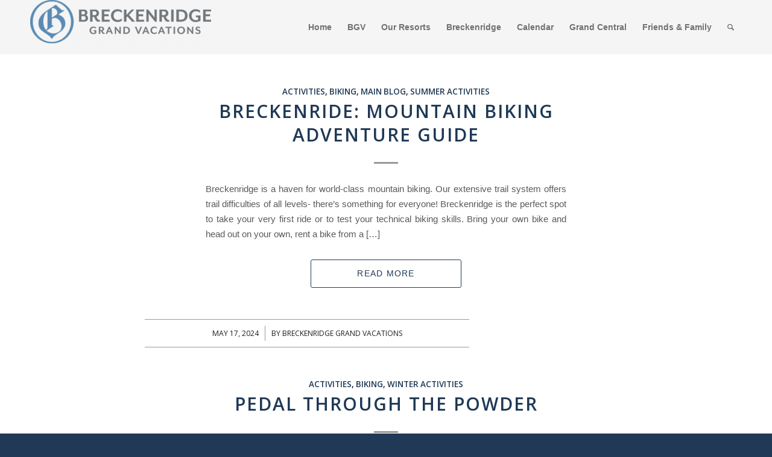

--- FILE ---
content_type: text/html; charset=UTF-8
request_url: https://blog.breckenridgegrandvacations.com/category/activities/biking/
body_size: 11662
content:
<!DOCTYPE html>
<html lang="en-US" class="html_stretched responsive av-preloader-disabled av-default-lightbox  html_header_top html_logo_left html_main_nav_header html_menu_right html_slim html_header_sticky_disabled html_header_shrinking_disabled html_mobile_menu_tablet html_header_searchicon html_content_align_center html_header_unstick_top_disabled html_header_stretch_disabled html_minimal_header html_elegant-blog html_av-overlay-side html_av-overlay-side-classic html_av-submenu-noclone html_entry_id_7637 av-cookies-no-cookie-consent av-no-preview html_text_menu_active ">
<head>
<meta charset="UTF-8" />


<!-- mobile setting -->
<meta name="viewport" content="width=device-width, initial-scale=1">

<!-- Scripts/CSS and wp_head hook -->
<meta name='robots' content='index, follow, max-image-preview:large, max-snippet:-1, max-video-preview:-1' />
	<style>img:is([sizes="auto" i], [sizes^="auto," i]) { contain-intrinsic-size: 3000px 1500px }</style>
	
	<!-- This site is optimized with the Yoast SEO plugin v26.7 - https://yoast.com/wordpress/plugins/seo/ -->
	<title>Biking Archives - Breckenridge Grand Vacations Blog</title>
	<link rel="canonical" href="https://bgvowners.com/category/activities/biking/" />
	<meta property="og:locale" content="en_US" />
	<meta property="og:type" content="article" />
	<meta property="og:title" content="Biking Archives - Breckenridge Grand Vacations Blog" />
	<meta property="og:url" content="https://bgvowners.com/category/activities/biking/" />
	<meta property="og:site_name" content="Breckenridge Grand Vacations Blog" />
	<meta name="twitter:card" content="summary_large_image" />
	<script type="application/ld+json" class="yoast-schema-graph">{"@context":"https://schema.org","@graph":[{"@type":"CollectionPage","@id":"https://bgvowners.com/category/activities/biking/","url":"https://bgvowners.com/category/activities/biking/","name":"Biking Archives - Breckenridge Grand Vacations Blog","isPartOf":{"@id":"https://bgvowners.com/#website"},"primaryImageOfPage":{"@id":"https://bgvowners.com/category/activities/biking/#primaryimage"},"image":{"@id":"https://bgvowners.com/category/activities/biking/#primaryimage"},"thumbnailUrl":"https://s32424.pcdn.co/wp-content/uploads/2020/04/680x400_mtb.jpg","breadcrumb":{"@id":"https://bgvowners.com/category/activities/biking/#breadcrumb"},"inLanguage":"en-US"},{"@type":"ImageObject","inLanguage":"en-US","@id":"https://bgvowners.com/category/activities/biking/#primaryimage","url":"https://s32424.pcdn.co/wp-content/uploads/2020/04/680x400_mtb.jpg","contentUrl":"https://s32424.pcdn.co/wp-content/uploads/2020/04/680x400_mtb.jpg","width":680,"height":400},{"@type":"BreadcrumbList","@id":"https://bgvowners.com/category/activities/biking/#breadcrumb","itemListElement":[{"@type":"ListItem","position":1,"name":"Home","item":"https://bgvowners.com/home/"},{"@type":"ListItem","position":2,"name":"Activities","item":"https://bgvowners.com/category/activities/"},{"@type":"ListItem","position":3,"name":"Biking"}]},{"@type":"WebSite","@id":"https://bgvowners.com/#website","url":"https://bgvowners.com/","name":"Breckenridge Grand Vacations Blog","description":"","potentialAction":[{"@type":"SearchAction","target":{"@type":"EntryPoint","urlTemplate":"https://bgvowners.com/?s={search_term_string}"},"query-input":{"@type":"PropertyValueSpecification","valueRequired":true,"valueName":"search_term_string"}}],"inLanguage":"en-US"}]}</script>
	<!-- / Yoast SEO plugin. -->


<link rel='dns-prefetch' href='//bgvowners.com' />
<link rel='dns-prefetch' href='//cdn.addevent.com' />
<link rel='dns-prefetch' href='//www.googletagmanager.com' />
<link rel="alternate" type="application/rss+xml" title="Breckenridge Grand Vacations Blog &raquo; Feed" href="https://bgvowners.com/feed/" />
<link rel="alternate" type="application/rss+xml" title="Breckenridge Grand Vacations Blog &raquo; Comments Feed" href="https://bgvowners.com/comments/feed/" />
<link rel="alternate" type="application/rss+xml" title="Breckenridge Grand Vacations Blog &raquo; Biking Category Feed" href="https://bgvowners.com/category/activities/biking/feed/" />

<!-- google webfont font replacement -->

			<script type='text/javascript'>

				(function() {
					
					/*	check if webfonts are disabled by user setting via cookie - or user must opt in.	*/
					var html = document.getElementsByTagName('html')[0];
					var cookie_check = html.className.indexOf('av-cookies-needs-opt-in') >= 0 || html.className.indexOf('av-cookies-can-opt-out') >= 0;
					var allow_continue = true;
					var silent_accept_cookie = html.className.indexOf('av-cookies-user-silent-accept') >= 0;

					if( cookie_check && ! silent_accept_cookie )
					{
						if( ! document.cookie.match(/aviaCookieConsent/) || html.className.indexOf('av-cookies-session-refused') >= 0 )
						{
							allow_continue = false;
						}
						else
						{
							if( ! document.cookie.match(/aviaPrivacyRefuseCookiesHideBar/) )
							{
								allow_continue = false;
							}
							else if( ! document.cookie.match(/aviaPrivacyEssentialCookiesEnabled/) )
							{
								allow_continue = false;
							}
							else if( document.cookie.match(/aviaPrivacyGoogleWebfontsDisabled/) )
							{
								allow_continue = false;
							}
						}
					}
					
					if( allow_continue )
					{
						var f = document.createElement('link');
					
						f.type 	= 'text/css';
						f.rel 	= 'stylesheet';
						f.href 	= '//fonts.googleapis.com/css?family=Open+Sans:400,600';
						f.id 	= 'avia-google-webfont';

						document.getElementsByTagName('head')[0].appendChild(f);
					}
				})();
			
			</script>
			<script type="text/javascript">
/* <![CDATA[ */
window._wpemojiSettings = {"baseUrl":"https:\/\/s.w.org\/images\/core\/emoji\/16.0.1\/72x72\/","ext":".png","svgUrl":"https:\/\/s.w.org\/images\/core\/emoji\/16.0.1\/svg\/","svgExt":".svg","source":{"concatemoji":"https:\/\/s32424.pcdn.co\/wp-includes\/js\/wp-emoji-release.min.js?ver=6.8.3"}};
/*! This file is auto-generated */
!function(s,n){var o,i,e;function c(e){try{var t={supportTests:e,timestamp:(new Date).valueOf()};sessionStorage.setItem(o,JSON.stringify(t))}catch(e){}}function p(e,t,n){e.clearRect(0,0,e.canvas.width,e.canvas.height),e.fillText(t,0,0);var t=new Uint32Array(e.getImageData(0,0,e.canvas.width,e.canvas.height).data),a=(e.clearRect(0,0,e.canvas.width,e.canvas.height),e.fillText(n,0,0),new Uint32Array(e.getImageData(0,0,e.canvas.width,e.canvas.height).data));return t.every(function(e,t){return e===a[t]})}function u(e,t){e.clearRect(0,0,e.canvas.width,e.canvas.height),e.fillText(t,0,0);for(var n=e.getImageData(16,16,1,1),a=0;a<n.data.length;a++)if(0!==n.data[a])return!1;return!0}function f(e,t,n,a){switch(t){case"flag":return n(e,"\ud83c\udff3\ufe0f\u200d\u26a7\ufe0f","\ud83c\udff3\ufe0f\u200b\u26a7\ufe0f")?!1:!n(e,"\ud83c\udde8\ud83c\uddf6","\ud83c\udde8\u200b\ud83c\uddf6")&&!n(e,"\ud83c\udff4\udb40\udc67\udb40\udc62\udb40\udc65\udb40\udc6e\udb40\udc67\udb40\udc7f","\ud83c\udff4\u200b\udb40\udc67\u200b\udb40\udc62\u200b\udb40\udc65\u200b\udb40\udc6e\u200b\udb40\udc67\u200b\udb40\udc7f");case"emoji":return!a(e,"\ud83e\udedf")}return!1}function g(e,t,n,a){var r="undefined"!=typeof WorkerGlobalScope&&self instanceof WorkerGlobalScope?new OffscreenCanvas(300,150):s.createElement("canvas"),o=r.getContext("2d",{willReadFrequently:!0}),i=(o.textBaseline="top",o.font="600 32px Arial",{});return e.forEach(function(e){i[e]=t(o,e,n,a)}),i}function t(e){var t=s.createElement("script");t.src=e,t.defer=!0,s.head.appendChild(t)}"undefined"!=typeof Promise&&(o="wpEmojiSettingsSupports",i=["flag","emoji"],n.supports={everything:!0,everythingExceptFlag:!0},e=new Promise(function(e){s.addEventListener("DOMContentLoaded",e,{once:!0})}),new Promise(function(t){var n=function(){try{var e=JSON.parse(sessionStorage.getItem(o));if("object"==typeof e&&"number"==typeof e.timestamp&&(new Date).valueOf()<e.timestamp+604800&&"object"==typeof e.supportTests)return e.supportTests}catch(e){}return null}();if(!n){if("undefined"!=typeof Worker&&"undefined"!=typeof OffscreenCanvas&&"undefined"!=typeof URL&&URL.createObjectURL&&"undefined"!=typeof Blob)try{var e="postMessage("+g.toString()+"("+[JSON.stringify(i),f.toString(),p.toString(),u.toString()].join(",")+"));",a=new Blob([e],{type:"text/javascript"}),r=new Worker(URL.createObjectURL(a),{name:"wpTestEmojiSupports"});return void(r.onmessage=function(e){c(n=e.data),r.terminate(),t(n)})}catch(e){}c(n=g(i,f,p,u))}t(n)}).then(function(e){for(var t in e)n.supports[t]=e[t],n.supports.everything=n.supports.everything&&n.supports[t],"flag"!==t&&(n.supports.everythingExceptFlag=n.supports.everythingExceptFlag&&n.supports[t]);n.supports.everythingExceptFlag=n.supports.everythingExceptFlag&&!n.supports.flag,n.DOMReady=!1,n.readyCallback=function(){n.DOMReady=!0}}).then(function(){return e}).then(function(){var e;n.supports.everything||(n.readyCallback(),(e=n.source||{}).concatemoji?t(e.concatemoji):e.wpemoji&&e.twemoji&&(t(e.twemoji),t(e.wpemoji)))}))}((window,document),window._wpemojiSettings);
/* ]]> */
</script>
<style id='wp-emoji-styles-inline-css' type='text/css'>

	img.wp-smiley, img.emoji {
		display: inline !important;
		border: none !important;
		box-shadow: none !important;
		height: 1em !important;
		width: 1em !important;
		margin: 0 0.07em !important;
		vertical-align: -0.1em !important;
		background: none !important;
		padding: 0 !important;
	}
</style>
<link rel='stylesheet' id='wp-block-library-css' href='https://s32424.pcdn.co/wp-includes/css/dist/block-library/style.min.css?ver=6.8.3' type='text/css' media='all' />
<style id='classic-theme-styles-inline-css' type='text/css'>
/*! This file is auto-generated */
.wp-block-button__link{color:#fff;background-color:#32373c;border-radius:9999px;box-shadow:none;text-decoration:none;padding:calc(.667em + 2px) calc(1.333em + 2px);font-size:1.125em}.wp-block-file__button{background:#32373c;color:#fff;text-decoration:none}
</style>
<link rel='stylesheet' id='addevent-calendar-style-css' href='https://s32424.pcdn.co/wp-content/plugins/addevent/style.css?ver=1.2' type='text/css' media='1' />
<style id='global-styles-inline-css' type='text/css'>
:root{--wp--preset--aspect-ratio--square: 1;--wp--preset--aspect-ratio--4-3: 4/3;--wp--preset--aspect-ratio--3-4: 3/4;--wp--preset--aspect-ratio--3-2: 3/2;--wp--preset--aspect-ratio--2-3: 2/3;--wp--preset--aspect-ratio--16-9: 16/9;--wp--preset--aspect-ratio--9-16: 9/16;--wp--preset--color--black: #000000;--wp--preset--color--cyan-bluish-gray: #abb8c3;--wp--preset--color--white: #ffffff;--wp--preset--color--pale-pink: #f78da7;--wp--preset--color--vivid-red: #cf2e2e;--wp--preset--color--luminous-vivid-orange: #ff6900;--wp--preset--color--luminous-vivid-amber: #fcb900;--wp--preset--color--light-green-cyan: #7bdcb5;--wp--preset--color--vivid-green-cyan: #00d084;--wp--preset--color--pale-cyan-blue: #8ed1fc;--wp--preset--color--vivid-cyan-blue: #0693e3;--wp--preset--color--vivid-purple: #9b51e0;--wp--preset--gradient--vivid-cyan-blue-to-vivid-purple: linear-gradient(135deg,rgba(6,147,227,1) 0%,rgb(155,81,224) 100%);--wp--preset--gradient--light-green-cyan-to-vivid-green-cyan: linear-gradient(135deg,rgb(122,220,180) 0%,rgb(0,208,130) 100%);--wp--preset--gradient--luminous-vivid-amber-to-luminous-vivid-orange: linear-gradient(135deg,rgba(252,185,0,1) 0%,rgba(255,105,0,1) 100%);--wp--preset--gradient--luminous-vivid-orange-to-vivid-red: linear-gradient(135deg,rgba(255,105,0,1) 0%,rgb(207,46,46) 100%);--wp--preset--gradient--very-light-gray-to-cyan-bluish-gray: linear-gradient(135deg,rgb(238,238,238) 0%,rgb(169,184,195) 100%);--wp--preset--gradient--cool-to-warm-spectrum: linear-gradient(135deg,rgb(74,234,220) 0%,rgb(151,120,209) 20%,rgb(207,42,186) 40%,rgb(238,44,130) 60%,rgb(251,105,98) 80%,rgb(254,248,76) 100%);--wp--preset--gradient--blush-light-purple: linear-gradient(135deg,rgb(255,206,236) 0%,rgb(152,150,240) 100%);--wp--preset--gradient--blush-bordeaux: linear-gradient(135deg,rgb(254,205,165) 0%,rgb(254,45,45) 50%,rgb(107,0,62) 100%);--wp--preset--gradient--luminous-dusk: linear-gradient(135deg,rgb(255,203,112) 0%,rgb(199,81,192) 50%,rgb(65,88,208) 100%);--wp--preset--gradient--pale-ocean: linear-gradient(135deg,rgb(255,245,203) 0%,rgb(182,227,212) 50%,rgb(51,167,181) 100%);--wp--preset--gradient--electric-grass: linear-gradient(135deg,rgb(202,248,128) 0%,rgb(113,206,126) 100%);--wp--preset--gradient--midnight: linear-gradient(135deg,rgb(2,3,129) 0%,rgb(40,116,252) 100%);--wp--preset--font-size--small: 13px;--wp--preset--font-size--medium: 20px;--wp--preset--font-size--large: 36px;--wp--preset--font-size--x-large: 42px;--wp--preset--spacing--20: 0.44rem;--wp--preset--spacing--30: 0.67rem;--wp--preset--spacing--40: 1rem;--wp--preset--spacing--50: 1.5rem;--wp--preset--spacing--60: 2.25rem;--wp--preset--spacing--70: 3.38rem;--wp--preset--spacing--80: 5.06rem;--wp--preset--shadow--natural: 6px 6px 9px rgba(0, 0, 0, 0.2);--wp--preset--shadow--deep: 12px 12px 50px rgba(0, 0, 0, 0.4);--wp--preset--shadow--sharp: 6px 6px 0px rgba(0, 0, 0, 0.2);--wp--preset--shadow--outlined: 6px 6px 0px -3px rgba(255, 255, 255, 1), 6px 6px rgba(0, 0, 0, 1);--wp--preset--shadow--crisp: 6px 6px 0px rgba(0, 0, 0, 1);}:where(.is-layout-flex){gap: 0.5em;}:where(.is-layout-grid){gap: 0.5em;}body .is-layout-flex{display: flex;}.is-layout-flex{flex-wrap: wrap;align-items: center;}.is-layout-flex > :is(*, div){margin: 0;}body .is-layout-grid{display: grid;}.is-layout-grid > :is(*, div){margin: 0;}:where(.wp-block-columns.is-layout-flex){gap: 2em;}:where(.wp-block-columns.is-layout-grid){gap: 2em;}:where(.wp-block-post-template.is-layout-flex){gap: 1.25em;}:where(.wp-block-post-template.is-layout-grid){gap: 1.25em;}.has-black-color{color: var(--wp--preset--color--black) !important;}.has-cyan-bluish-gray-color{color: var(--wp--preset--color--cyan-bluish-gray) !important;}.has-white-color{color: var(--wp--preset--color--white) !important;}.has-pale-pink-color{color: var(--wp--preset--color--pale-pink) !important;}.has-vivid-red-color{color: var(--wp--preset--color--vivid-red) !important;}.has-luminous-vivid-orange-color{color: var(--wp--preset--color--luminous-vivid-orange) !important;}.has-luminous-vivid-amber-color{color: var(--wp--preset--color--luminous-vivid-amber) !important;}.has-light-green-cyan-color{color: var(--wp--preset--color--light-green-cyan) !important;}.has-vivid-green-cyan-color{color: var(--wp--preset--color--vivid-green-cyan) !important;}.has-pale-cyan-blue-color{color: var(--wp--preset--color--pale-cyan-blue) !important;}.has-vivid-cyan-blue-color{color: var(--wp--preset--color--vivid-cyan-blue) !important;}.has-vivid-purple-color{color: var(--wp--preset--color--vivid-purple) !important;}.has-black-background-color{background-color: var(--wp--preset--color--black) !important;}.has-cyan-bluish-gray-background-color{background-color: var(--wp--preset--color--cyan-bluish-gray) !important;}.has-white-background-color{background-color: var(--wp--preset--color--white) !important;}.has-pale-pink-background-color{background-color: var(--wp--preset--color--pale-pink) !important;}.has-vivid-red-background-color{background-color: var(--wp--preset--color--vivid-red) !important;}.has-luminous-vivid-orange-background-color{background-color: var(--wp--preset--color--luminous-vivid-orange) !important;}.has-luminous-vivid-amber-background-color{background-color: var(--wp--preset--color--luminous-vivid-amber) !important;}.has-light-green-cyan-background-color{background-color: var(--wp--preset--color--light-green-cyan) !important;}.has-vivid-green-cyan-background-color{background-color: var(--wp--preset--color--vivid-green-cyan) !important;}.has-pale-cyan-blue-background-color{background-color: var(--wp--preset--color--pale-cyan-blue) !important;}.has-vivid-cyan-blue-background-color{background-color: var(--wp--preset--color--vivid-cyan-blue) !important;}.has-vivid-purple-background-color{background-color: var(--wp--preset--color--vivid-purple) !important;}.has-black-border-color{border-color: var(--wp--preset--color--black) !important;}.has-cyan-bluish-gray-border-color{border-color: var(--wp--preset--color--cyan-bluish-gray) !important;}.has-white-border-color{border-color: var(--wp--preset--color--white) !important;}.has-pale-pink-border-color{border-color: var(--wp--preset--color--pale-pink) !important;}.has-vivid-red-border-color{border-color: var(--wp--preset--color--vivid-red) !important;}.has-luminous-vivid-orange-border-color{border-color: var(--wp--preset--color--luminous-vivid-orange) !important;}.has-luminous-vivid-amber-border-color{border-color: var(--wp--preset--color--luminous-vivid-amber) !important;}.has-light-green-cyan-border-color{border-color: var(--wp--preset--color--light-green-cyan) !important;}.has-vivid-green-cyan-border-color{border-color: var(--wp--preset--color--vivid-green-cyan) !important;}.has-pale-cyan-blue-border-color{border-color: var(--wp--preset--color--pale-cyan-blue) !important;}.has-vivid-cyan-blue-border-color{border-color: var(--wp--preset--color--vivid-cyan-blue) !important;}.has-vivid-purple-border-color{border-color: var(--wp--preset--color--vivid-purple) !important;}.has-vivid-cyan-blue-to-vivid-purple-gradient-background{background: var(--wp--preset--gradient--vivid-cyan-blue-to-vivid-purple) !important;}.has-light-green-cyan-to-vivid-green-cyan-gradient-background{background: var(--wp--preset--gradient--light-green-cyan-to-vivid-green-cyan) !important;}.has-luminous-vivid-amber-to-luminous-vivid-orange-gradient-background{background: var(--wp--preset--gradient--luminous-vivid-amber-to-luminous-vivid-orange) !important;}.has-luminous-vivid-orange-to-vivid-red-gradient-background{background: var(--wp--preset--gradient--luminous-vivid-orange-to-vivid-red) !important;}.has-very-light-gray-to-cyan-bluish-gray-gradient-background{background: var(--wp--preset--gradient--very-light-gray-to-cyan-bluish-gray) !important;}.has-cool-to-warm-spectrum-gradient-background{background: var(--wp--preset--gradient--cool-to-warm-spectrum) !important;}.has-blush-light-purple-gradient-background{background: var(--wp--preset--gradient--blush-light-purple) !important;}.has-blush-bordeaux-gradient-background{background: var(--wp--preset--gradient--blush-bordeaux) !important;}.has-luminous-dusk-gradient-background{background: var(--wp--preset--gradient--luminous-dusk) !important;}.has-pale-ocean-gradient-background{background: var(--wp--preset--gradient--pale-ocean) !important;}.has-electric-grass-gradient-background{background: var(--wp--preset--gradient--electric-grass) !important;}.has-midnight-gradient-background{background: var(--wp--preset--gradient--midnight) !important;}.has-small-font-size{font-size: var(--wp--preset--font-size--small) !important;}.has-medium-font-size{font-size: var(--wp--preset--font-size--medium) !important;}.has-large-font-size{font-size: var(--wp--preset--font-size--large) !important;}.has-x-large-font-size{font-size: var(--wp--preset--font-size--x-large) !important;}
:where(.wp-block-post-template.is-layout-flex){gap: 1.25em;}:where(.wp-block-post-template.is-layout-grid){gap: 1.25em;}
:where(.wp-block-columns.is-layout-flex){gap: 2em;}:where(.wp-block-columns.is-layout-grid){gap: 2em;}
:root :where(.wp-block-pullquote){font-size: 1.5em;line-height: 1.6;}
</style>
<link rel='stylesheet' id='avia-merged-styles-css' href='https://s32424.pcdn.co/wp-content/uploads/dynamic_avia/avia-merged-styles-15fe15261b22b50c0f58a049b9fea030---6941b96c16393.css' type='text/css' media='all' />
<script type="text/javascript" src="https://s32424.pcdn.co/wp-includes/js/jquery/jquery.min.js?ver=3.7.1" id="jquery-core-js"></script>
<script type="text/javascript" src="https://s32424.pcdn.co/wp-includes/js/jquery/jquery-migrate.min.js?ver=3.4.1" id="jquery-migrate-js"></script>

<!-- Google tag (gtag.js) snippet added by Site Kit -->
<!-- Google Analytics snippet added by Site Kit -->
<script type="text/javascript" src="https://www.googletagmanager.com/gtag/js?id=GT-MR5C5MT" id="google_gtagjs-js" async></script>
<script type="text/javascript" id="google_gtagjs-js-after">
/* <![CDATA[ */
window.dataLayer = window.dataLayer || [];function gtag(){dataLayer.push(arguments);}
gtag("set","linker",{"domains":["bgvowners.com"]});
gtag("js", new Date());
gtag("set", "developer_id.dZTNiMT", true);
gtag("config", "GT-MR5C5MT");
/* ]]> */
</script>
<link rel="https://api.w.org/" href="https://bgvowners.com/wp-json/" /><link rel="alternate" title="JSON" type="application/json" href="https://bgvowners.com/wp-json/wp/v2/categories/404" /><link rel="EditURI" type="application/rsd+xml" title="RSD" href="https://bgvowners.com/xmlrpc.php?rsd" />
<meta name="generator" content="WordPress 6.8.3" />
<meta name="generator" content="Site Kit by Google 1.170.0" /><link rel="profile" href="https://gmpg.org/xfn/11" />
<link rel="alternate" type="application/rss+xml" title="Breckenridge Grand Vacations Blog RSS2 Feed" href="https://bgvowners.com/feed/" />
<link rel="pingback" href="https://bgvowners.com/xmlrpc.php" />
<!--[if lt IE 9]><script src="https://s32424.pcdn.co/wp-content/themes/enfold/js/html5shiv.js"></script><![endif]-->
<link rel="icon" href="https://breckenridgegrandvacations.com/wp-content/uploads/2020/04/BGV_CircleDots_Process-1.png" type="image/png">

<!-- To speed up the rendering and to display the site as fast as possible to the user we include some styles and scripts for above the fold content inline -->
<script type="text/javascript">'use strict';var avia_is_mobile=!1;if(/Android|webOS|iPhone|iPad|iPod|BlackBerry|IEMobile|Opera Mini/i.test(navigator.userAgent)&&'ontouchstart' in document.documentElement){avia_is_mobile=!0;document.documentElement.className+=' avia_mobile '}
else{document.documentElement.className+=' avia_desktop '};document.documentElement.className+=' js_active ';(function(){var e=['-webkit-','-moz-','-ms-',''],n='';for(var t in e){if(e[t]+'transform' in document.documentElement.style){document.documentElement.className+=' avia_transform ';n=e[t]+'transform'};if(e[t]+'perspective' in document.documentElement.style)document.documentElement.className+=' avia_transform3d '};if(typeof document.getElementsByClassName=='function'&&typeof document.documentElement.getBoundingClientRect=='function'&&avia_is_mobile==!1){if(n&&window.innerHeight>0){setTimeout(function(){var e=0,o={},a=0,t=document.getElementsByClassName('av-parallax'),i=window.pageYOffset||document.documentElement.scrollTop;for(e=0;e<t.length;e++){t[e].style.top='0px';o=t[e].getBoundingClientRect();a=Math.ceil((window.innerHeight+i-o.top)*0.3);t[e].style[n]='translate(0px, '+a+'px)';t[e].style.top='auto';t[e].className+=' enabled-parallax '}},50)}}})();</script><style type='text/css'>
@font-face {font-family: 'entypo-fontello'; font-weight: normal; font-style: normal; font-display: auto;
src: url('https://s32424.pcdn.co/wp-content/themes/enfold/config-templatebuilder/avia-template-builder/assets/fonts/entypo-fontello.woff2') format('woff2'),
url('https://s32424.pcdn.co/wp-content/themes/enfold/config-templatebuilder/avia-template-builder/assets/fonts/entypo-fontello.woff') format('woff'),
url('https://s32424.pcdn.co/wp-content/themes/enfold/config-templatebuilder/avia-template-builder/assets/fonts/entypo-fontello.ttf') format('truetype'), 
url('https://s32424.pcdn.co/wp-content/themes/enfold/config-templatebuilder/avia-template-builder/assets/fonts/entypo-fontello.svg#entypo-fontello') format('svg'),
url('https://s32424.pcdn.co/wp-content/themes/enfold/config-templatebuilder/avia-template-builder/assets/fonts/entypo-fontello.eot'),
url('https://s32424.pcdn.co/wp-content/themes/enfold/config-templatebuilder/avia-template-builder/assets/fonts/entypo-fontello.eot?#iefix') format('embedded-opentype');
} #top .avia-font-entypo-fontello, body .avia-font-entypo-fontello, html body [data-av_iconfont='entypo-fontello']:before{ font-family: 'entypo-fontello'; }
</style>

<!--
Debugging Info for Theme support: 

Theme: Enfold
Version: 4.7.6.3
Installed: enfold
AviaFramework Version: 5.0
AviaBuilder Version: 4.7.1.1
aviaElementManager Version: 1.0.1
ML:512-PU:14-PLA:12
WP:6.8.3
Compress: CSS:all theme files - JS:all theme files
Updates: disabled
PLAu:11
-->
</head>




<body data-rsssl=1 id="top" class="archive category category-biking category-404 wp-theme-enfold  rtl_columns stretched open_sans helvetica-websave helvetica" itemscope="itemscope" itemtype="https://schema.org/WebPage" >

	
	<div id='wrap_all'>

	
<header id='header' class='all_colors header_color light_bg_color  av_header_top av_logo_left av_main_nav_header av_menu_right av_slim av_header_sticky_disabled av_header_shrinking_disabled av_header_stretch_disabled av_mobile_menu_tablet av_header_searchicon av_header_unstick_top_disabled av_minimal_header av_bottom_nav_disabled  av_header_border_disabled'  role="banner" itemscope="itemscope" itemtype="https://schema.org/WPHeader" >

		<div  id='header_main' class='container_wrap container_wrap_logo'>
	
        <div class='container av-logo-container'><div class='inner-container'><span class='logo'><a href='https://bgvowners.com/'><img height="100" width="300" src='https://s32424.pcdn.co/wp-content/uploads/2025/11/BGV_Logo_Horz_CMYK-300x72.png' alt='Breckenridge Grand Vacations Blog' title='' /></a></span><nav class='main_menu' data-selectname='Select a page'  role="navigation" itemscope="itemscope" itemtype="https://schema.org/SiteNavigationElement" ><div class="avia-menu av-main-nav-wrap"><ul id="avia-menu" class="menu av-main-nav"><li id="menu-item-46" class="menu-item menu-item-type-custom menu-item-object-custom menu-item-home menu-item-top-level menu-item-top-level-1"><a href="https://bgvowners.com/" itemprop="url"><span class="avia-bullet"></span><span class="avia-menu-text">Home</span><span class="avia-menu-fx"><span class="avia-arrow-wrap"><span class="avia-arrow"></span></span></span></a></li>
<li id="menu-item-271" class="menu-item menu-item-type-custom menu-item-object-custom menu-item-has-children menu-item-top-level menu-item-top-level-2"><a target="_blank" href="https://breckenridgegrandvacations.com/" itemprop="url" rel="noopener"><span class="avia-bullet"></span><span class="avia-menu-text">BGV</span><span class="avia-menu-fx"><span class="avia-arrow-wrap"><span class="avia-arrow"></span></span></span></a>


<ul class="sub-menu">
	<li id="menu-item-28277" class="menu-item menu-item-type-custom menu-item-object-custom"><a target="_blank" href="https://breckenridgegrandvacations.com/our-company/" itemprop="url" rel="noopener"><span class="avia-bullet"></span><span class="avia-menu-text">Our Company</span></a></li>
	<li id="menu-item-22029" class="menu-item menu-item-type-post_type menu-item-object-page"><a href="https://bgvowners.com/bgv-family-spotlight/" itemprop="url"><span class="avia-bullet"></span><span class="avia-menu-text">BGV Family Spotlight</span></a></li>
	<li id="menu-item-741" class="menu-item menu-item-type-custom menu-item-object-custom"><a target="_blank" href="https://breckenridgegrandvacations.com/our-company/media-center/in-the-news/" itemprop="url" rel="noopener"><span class="avia-bullet"></span><span class="avia-menu-text">In the News</span></a></li>
</ul>
</li>
<li id="menu-item-194" class="menu-item menu-item-type-post_type menu-item-object-page menu-item-has-children menu-item-top-level menu-item-top-level-3"><a href="https://bgvowners.com/our-resorts/" itemprop="url"><span class="avia-bullet"></span><span class="avia-menu-text">Our Resorts</span><span class="avia-menu-fx"><span class="avia-arrow-wrap"><span class="avia-arrow"></span></span></span></a>


<ul class="sub-menu">
	<li id="menu-item-41591" class="menu-item menu-item-type-custom menu-item-object-custom"><a target="_blank" href="https://www.imperialbreckenridge.com/" itemprop="url" rel="noopener"><span class="avia-bullet"></span><span class="avia-menu-text">Imperial Hotel &#038; Private Residences</span></a></li>
	<li id="menu-item-28278" class="menu-item menu-item-type-custom menu-item-object-custom"><a target="_blank" href="https://grandcolorado.com/" itemprop="url" rel="noopener"><span class="avia-bullet"></span><span class="avia-menu-text">Grand Colorado on Peak 8</span></a></li>
	<li id="menu-item-28279" class="menu-item menu-item-type-custom menu-item-object-custom"><a target="_blank" href="https://www.grandlodgeonpeak7.com/" itemprop="url" rel="noopener"><span class="avia-bullet"></span><span class="avia-menu-text">Grand Lodge on Peak 7</span></a></li>
	<li id="menu-item-28280" class="menu-item menu-item-type-custom menu-item-object-custom"><a target="_blank" href="https://www.grandtimber.com/" itemprop="url" rel="noopener"><span class="avia-bullet"></span><span class="avia-menu-text">Grand Timber Lodge</span></a></li>
</ul>
</li>
<li id="menu-item-334" class="menu-item menu-item-type-post_type menu-item-object-page menu-item-has-children menu-item-top-level menu-item-top-level-4"><a href="https://bgvowners.com/breckenridge/" itemprop="url"><span class="avia-bullet"></span><span class="avia-menu-text">Breckenridge</span><span class="avia-menu-fx"><span class="avia-arrow-wrap"><span class="avia-arrow"></span></span></span></a>


<ul class="sub-menu">
	<li id="menu-item-7121" class="menu-item menu-item-type-post_type menu-item-object-page"><a href="https://bgvowners.com/activity/" itemprop="url"><span class="avia-bullet"></span><span class="avia-menu-text">Summer Activities</span></a></li>
	<li id="menu-item-7127" class="menu-item menu-item-type-post_type menu-item-object-page"><a href="https://bgvowners.com/winter-activities/" itemprop="url"><span class="avia-bullet"></span><span class="avia-menu-text">Winter Activities</span></a></li>
	<li id="menu-item-4685" class="menu-item menu-item-type-post_type menu-item-object-page"><a href="https://bgvowners.com/breckenridge/dining/" itemprop="url"><span class="avia-bullet"></span><span class="avia-menu-text">Dining</span></a></li>
</ul>
</li>
<li id="menu-item-8866" class="menu-item menu-item-type-post_type menu-item-object-page menu-item-has-children menu-item-top-level menu-item-top-level-5"><a href="https://bgvowners.com/calendar/" itemprop="url"><span class="avia-bullet"></span><span class="avia-menu-text">Calendar</span><span class="avia-menu-fx"><span class="avia-arrow-wrap"><span class="avia-arrow"></span></span></span></a>


<ul class="sub-menu">
	<li id="menu-item-23584" class="menu-item menu-item-type-post_type menu-item-object-page"><a href="https://bgvowners.com/gc8-booking-days/" itemprop="url"><span class="avia-bullet"></span><span class="avia-menu-text">GC8 Booking Days</span></a></li>
	<li id="menu-item-23585" class="menu-item menu-item-type-post_type menu-item-object-page"><a href="https://bgvowners.com/gl7-booking-days/" itemprop="url"><span class="avia-bullet"></span><span class="avia-menu-text">GL7 Booking Days</span></a></li>
	<li id="menu-item-25378" class="menu-item menu-item-type-post_type menu-item-object-page"><a href="https://bgvowners.com/gtl-booking-days/" itemprop="url"><span class="avia-bullet"></span><span class="avia-menu-text">GTL Booking Days</span></a></li>
	<li id="menu-item-8141" class="menu-item menu-item-type-custom menu-item-object-custom"><a target="_blank" href="https://grandcolorado.com/resort-activities/" itemprop="url" rel="noopener"><span class="avia-bullet"></span><span class="avia-menu-text">GC8 Activity Calendar</span></a></li>
	<li id="menu-item-8138" class="menu-item menu-item-type-custom menu-item-object-custom"><a target="_blank" href="https://www.grandlodgeonpeak7.com/the-resort/activities-calendar/" itemprop="url" rel="noopener"><span class="avia-bullet"></span><span class="avia-menu-text">GL7 Activity Calendar</span></a></li>
	<li id="menu-item-8139" class="menu-item menu-item-type-custom menu-item-object-custom"><a target="_blank" href="http://www.grandtimber.com/the-resort/resort-activities/resort-activities-schedule/" itemprop="url" rel="noopener"><span class="avia-bullet"></span><span class="avia-menu-text">GTL Activity Calendar</span></a></li>
</ul>
</li>
<li id="menu-item-185" class="menu-item menu-item-type-custom menu-item-object-custom menu-item-top-level menu-item-top-level-6"><a target="_blank" href="https://www.bgvgrandcentral.com/" itemprop="url" rel="noopener"><span class="avia-bullet"></span><span class="avia-menu-text">Grand Central</span><span class="avia-menu-fx"><span class="avia-arrow-wrap"><span class="avia-arrow"></span></span></span></a></li>
<li id="menu-item-190" class="menu-item menu-item-type-custom menu-item-object-custom menu-item-top-level menu-item-top-level-7"><a target="_blank" href="https://sharebreck.com/" itemprop="url" rel="noopener"><span class="avia-bullet"></span><span class="avia-menu-text">Friends &#038; Family</span><span class="avia-menu-fx"><span class="avia-arrow-wrap"><span class="avia-arrow"></span></span></span></a></li>
<li id="menu-item-search" class="noMobile menu-item menu-item-search-dropdown menu-item-avia-special"><a aria-label="Search" href="?s=" rel="nofollow" data-avia-search-tooltip="

&lt;form role=&quot;search&quot; action=&quot;https://bgvowners.com/&quot; id=&quot;searchform&quot; method=&quot;get&quot; class=&quot;&quot;&gt;
	&lt;div&gt;
		&lt;input type=&quot;submit&quot; value=&quot;&quot; id=&quot;searchsubmit&quot; class=&quot;button avia-font-entypo-fontello&quot; /&gt;
		&lt;input type=&quot;text&quot; id=&quot;s&quot; name=&quot;s&quot; value=&quot;&quot; placeholder=&#039;Search&#039; /&gt;
			&lt;/div&gt;
&lt;/form&gt;" aria-hidden='false' data-av_icon='' data-av_iconfont='entypo-fontello'><span class="avia_hidden_link_text">Search</span></a></li><li class="av-burger-menu-main menu-item-avia-special ">
	        			<a href="#" aria-label="Menu" aria-hidden="false">
							<span class="av-hamburger av-hamburger--spin av-js-hamburger">
								<span class="av-hamburger-box">
						          <span class="av-hamburger-inner"></span>
						          <strong>Menu</strong>
								</span>
							</span>
							<span class="avia_hidden_link_text">Menu</span>
						</a>
	        		   </li></ul></div></nav></div> </div> 
		<!-- end container_wrap-->
		</div>
		<div class='header_bg'></div>

<!-- end header -->
</header>
		
	<div id='main' class='all_colors' data-scroll-offset='0'>

	
		<div class='container_wrap container_wrap_first main_color fullsize'>

			<div class='container template-blog '>

				<main class='content av-content-full alpha units'  role="main" itemprop="mainContentOfPage" itemscope="itemscope" itemtype="https://schema.org/Blog" >
					
					                    

                    <article class='post-entry post-entry-type-standard post-entry-7637 post-loop-1 post-parity-odd custom with-slider post-7637 post type-post status-publish format-standard has-post-thumbnail hentry category-activities category-biking category-main-blog category-summer-activities'  itemscope="itemscope" itemtype="https://schema.org/BlogPosting" itemprop="blogPost" ><div class='blog-meta'></div><div class='entry-content-wrapper clearfix standard-content'><header class="entry-content-header"><div class="av-heading-wrapper"><span class="blog-categories minor-meta"><a href="https://bgvowners.com/category/activities/" rel="tag">Activities</a>, <a href="https://bgvowners.com/category/activities/biking/" rel="tag">Biking</a>, <a href="https://bgvowners.com/category/main-blog/" rel="tag">Main Blog</a>, <a href="https://bgvowners.com/category/activities/summer-activities/" rel="tag">Summer Activities</a> </span><h2 class='post-title entry-title '  itemprop="headline" >	<a href='https://bgvowners.com/breckenride-mountain-biking-adventure-guide/' rel='bookmark' title='Permanent Link: BreckenRide: Mountain Biking Adventure Guide'>BreckenRide: Mountain Biking Adventure Guide			<span class='post-format-icon minor-meta'></span>	</a></h2></div></header><span class="av-vertical-delimiter"></span><div class="entry-content"  itemprop="text" ><p>Breckenridge is a haven for world-class mountain biking. Our extensive trail system offers trail difficulties of all levels- there&#8217;s something for everyone! Breckenridge is the perfect spot to take your very first ride or to test your technical biking skills. Bring your own bike and head out on your own, rent a bike from a [&hellip;]</p>
<div class="read-more-link"><a href="https://bgvowners.com/breckenride-mountain-biking-adventure-guide/" class="more-link">Read more<span class="more-link-arrow"></span></a></div>
</div><span class='post-meta-infos'><time class='date-container minor-meta updated' >May 17, 2024</time><span class='text-sep text-sep-date'>/</span><span class="blog-author minor-meta">by <span class="entry-author-link"  itemprop="author" ><span class="author"><span class="fn"><a href="https://bgvowners.com/author/bdegraaf/" title="Posts by Breckenridge Grand Vacations" rel="author">Breckenridge Grand Vacations</a></span></span></span></span></span><footer class="entry-footer"></footer><div class='post_delimiter'></div></div><div class='post_author_timeline'></div><span class='hidden'>
				<span class='av-structured-data'  itemprop="image" itemscope="itemscope" itemtype="https://schema.org/ImageObject" >
						<span itemprop='url'>https://bgvowners.com/wp-content/uploads/2020/04/680x400_mtb.jpg</span>
						<span itemprop='height'>400</span>
						<span itemprop='width'>680</span>
				</span>
				<span class='av-structured-data'  itemprop="publisher" itemtype="https://schema.org/Organization" itemscope="itemscope" >
						<span itemprop='name'>Breckenridge Grand Vacations</span>
						<span itemprop='logo' itemscope itemtype='https://schema.org/ImageObject'>
							<span itemprop='url'>https://bgvowners.com/wp-content/uploads/2025/11/BGV_Logo_Horz_CMYK-300x72.png</span>
						 </span>
				</span><span class='av-structured-data'  itemprop="author" itemscope="itemscope" itemtype="https://schema.org/Person" ><span itemprop='name'>Breckenridge Grand Vacations</span></span><span class='av-structured-data'  itemprop="datePublished" datetime="2024-05-17T10:04:43-06:00" >2024-05-17 10:04:43</span><span class='av-structured-data'  itemprop="dateModified" itemtype="https://schema.org/dateModified" >2024-05-17 10:23:40</span><span class='av-structured-data'  itemprop="mainEntityOfPage" itemtype="https://schema.org/mainEntityOfPage" ><span itemprop='name'>BreckenRide: Mountain Biking Adventure Guide</span></span></span></article><article class='post-entry post-entry-type-standard post-entry-29544 post-loop-2 post-parity-even custom with-slider post-29544 post type-post status-publish format-standard has-post-thumbnail hentry category-activities category-biking category-winter-activities'  itemscope="itemscope" itemtype="https://schema.org/BlogPosting" itemprop="blogPost" ><div class='blog-meta'></div><div class='entry-content-wrapper clearfix standard-content'><header class="entry-content-header"><div class="av-heading-wrapper"><span class="blog-categories minor-meta"><a href="https://bgvowners.com/category/activities/" rel="tag">Activities</a>, <a href="https://bgvowners.com/category/activities/biking/" rel="tag">Biking</a>, <a href="https://bgvowners.com/category/activities/winter-activities/" rel="tag">Winter Activities</a> </span><h2 class='post-title entry-title '  itemprop="headline" >	<a href='https://bgvowners.com/pedal-through-the-powder/' rel='bookmark' title='Permanent Link: Pedal Through The Powder'>Pedal Through The Powder			<span class='post-format-icon minor-meta'></span>	</a></h2></div></header><span class="av-vertical-delimiter"></span><div class="entry-content"  itemprop="text" ><p>Looking to make the most out of winter? Want to try out a unique snowsport? Love spending time outdoors in the mountains? Give fat biking a try! In recent years, this snow-season innovation has become a staple in our mountain communities, nordic centers, and winter-access trails. Named for their oversized tires, fat bikes provide extra [&hellip;]</p>
<div class="read-more-link"><a href="https://bgvowners.com/pedal-through-the-powder/" class="more-link">Read more<span class="more-link-arrow"></span></a></div>
</div><span class='post-meta-infos'><time class='date-container minor-meta updated' >February 21, 2024</time><span class='text-sep text-sep-date'>/</span><span class="blog-author minor-meta">by <span class="entry-author-link"  itemprop="author" ><span class="author"><span class="fn"><a href="https://bgvowners.com/author/bdegraaf/" title="Posts by Breckenridge Grand Vacations" rel="author">Breckenridge Grand Vacations</a></span></span></span></span></span><footer class="entry-footer"></footer><div class='post_delimiter'></div></div><div class='post_author_timeline'></div><span class='hidden'>
				<span class='av-structured-data'  itemprop="image" itemscope="itemscope" itemtype="https://schema.org/ImageObject" >
						<span itemprop='url'>https://bgvowners.com/wp-content/uploads/2023/01/680x400_FB.jpg</span>
						<span itemprop='height'>400</span>
						<span itemprop='width'>680</span>
				</span>
				<span class='av-structured-data'  itemprop="publisher" itemtype="https://schema.org/Organization" itemscope="itemscope" >
						<span itemprop='name'>Breckenridge Grand Vacations</span>
						<span itemprop='logo' itemscope itemtype='https://schema.org/ImageObject'>
							<span itemprop='url'>https://bgvowners.com/wp-content/uploads/2025/11/BGV_Logo_Horz_CMYK-300x72.png</span>
						 </span>
				</span><span class='av-structured-data'  itemprop="author" itemscope="itemscope" itemtype="https://schema.org/Person" ><span itemprop='name'>Breckenridge Grand Vacations</span></span><span class='av-structured-data'  itemprop="datePublished" datetime="2024-02-21T14:43:51-07:00" >2024-02-21 14:43:51</span><span class='av-structured-data'  itemprop="dateModified" itemtype="https://schema.org/dateModified" >2024-02-21 14:57:26</span><span class='av-structured-data'  itemprop="mainEntityOfPage" itemtype="https://schema.org/mainEntityOfPage" ><span itemprop='name'>Pedal Through The Powder</span></span></span></article><article class='post-entry post-entry-type-standard post-entry-6071 post-loop-3 post-parity-odd post-entry-last custom with-slider post-6071 post type-post status-publish format-standard has-post-thumbnail hentry category-activities category-biking category-fall-focus category-spring-fall'  itemscope="itemscope" itemtype="https://schema.org/BlogPosting" itemprop="blogPost" ><div class='blog-meta'></div><div class='entry-content-wrapper clearfix standard-content'><header class="entry-content-header"><div class="av-heading-wrapper"><span class="blog-categories minor-meta"><a href="https://bgvowners.com/category/activities/" rel="tag">Activities</a>, <a href="https://bgvowners.com/category/activities/biking/" rel="tag">Biking</a>, <a href="https://bgvowners.com/category/fall-focus/" rel="tag">Fall Focus</a>, <a href="https://bgvowners.com/category/activities/spring-fall/" rel="tag">Spring/Fall</a> </span><h2 class='post-title entry-title '  itemprop="headline" >	<a href='https://bgvowners.com/fall-foliage-focus-mountain-bike-rides/' rel='bookmark' title='Permanent Link: Fall Foliage Focus: Mountain Bike Rides'>Fall Foliage Focus: Mountain Bike Rides			<span class='post-format-icon minor-meta'></span>	</a></h2></div></header><span class="av-vertical-delimiter"></span><div class="entry-content"  itemprop="text" ><div class="read-more-link"><a href="https://bgvowners.com/fall-foliage-focus-mountain-bike-rides/" class="more-link">Read more<span class="more-link-arrow"></span></a></div>
</div><span class='post-meta-infos'><time class='date-container minor-meta updated' >September 4, 2021</time><span class='text-sep text-sep-date'>/</span><span class="blog-author minor-meta">by <span class="entry-author-link"  itemprop="author" ><span class="author"><span class="fn"><a href="https://bgvowners.com/author/bdegraaf/" title="Posts by Breckenridge Grand Vacations" rel="author">Breckenridge Grand Vacations</a></span></span></span></span></span><footer class="entry-footer"></footer><div class='post_delimiter'></div></div><div class='post_author_timeline'></div><span class='hidden'>
				<span class='av-structured-data'  itemprop="image" itemscope="itemscope" itemtype="https://schema.org/ImageObject" >
						<span itemprop='url'>https://bgvowners.com/wp-content/uploads/2018/09/fall-mountain-biking-.jpg</span>
						<span itemprop='height'>400</span>
						<span itemprop='width'>680</span>
				</span>
				<span class='av-structured-data'  itemprop="publisher" itemtype="https://schema.org/Organization" itemscope="itemscope" >
						<span itemprop='name'>Breckenridge Grand Vacations</span>
						<span itemprop='logo' itemscope itemtype='https://schema.org/ImageObject'>
							<span itemprop='url'>https://bgvowners.com/wp-content/uploads/2025/11/BGV_Logo_Horz_CMYK-300x72.png</span>
						 </span>
				</span><span class='av-structured-data'  itemprop="author" itemscope="itemscope" itemtype="https://schema.org/Person" ><span itemprop='name'>Breckenridge Grand Vacations</span></span><span class='av-structured-data'  itemprop="datePublished" datetime="2021-09-04T13:10:15-06:00" >2021-09-04 13:10:15</span><span class='av-structured-data'  itemprop="dateModified" itemtype="https://schema.org/dateModified" >2025-09-03 16:06:48</span><span class='av-structured-data'  itemprop="mainEntityOfPage" itemtype="https://schema.org/mainEntityOfPage" ><span itemprop='name'>Fall Foliage Focus: Mountain Bike Rides</span></span></span></article><div class='custom'></div>
				<!--end content-->
				</main>

				
			</div><!--end container-->

		</div><!-- close default .container_wrap element -->




						<div class='container_wrap footer_color' id='footer'>

					<div class='container'>

						<div class='flex_column av_one_fourth  first el_before_av_one_fourth'><section id="custom_html-2" class="widget_text widget clearfix widget_custom_html"><div class="textwidget custom-html-widget"><p style="text-align: center; line-height: 1.5em;">
<a href="https://breckenridgegrandvacations.com/">
<img src="https://breckenridgegrandvacations.com/wp-content/uploads/2025/01/bgv-corp-logo-1.png" width="210px" alt=""/>
</a></p></div><span class="seperator extralight-border"></span></section></div><div class='flex_column av_one_fourth  el_after_av_one_fourth  el_before_av_one_fourth '><section id="custom_html-3" class="widget_text widget clearfix widget_custom_html"><div class="textwidget custom-html-widget"><p style="text-align: center; line-height: 1.8em;"><strong><font color="#5381AC">CONTACT</font></strong><br>
<a href="https://goo.gl/maps/Tv7bRJbcmZUZJXJGA">100 S Main St, Breckenridge, CO 80424</a>
<br>
<a href="tel://1-970-453-8883">970-453-8883</a>    |    <a href="mailto:marketingguestservices@breckgv.com">Email Us</a><br>
<br>
<font color="#fea30b"><a href="https://breckenridgegrandvacations.com/bgv-gives/" target="_blank">BGV Gives</a></font>    |    <font color="#fea30b"><a href="https://breckenridgegrandvacations.com/bgv-sustainability/" target="_blank">BGV Sustainability</a></font> <br> 
	
<font color="#fea30b"><a href="https://breckenridgegrandvacations.com/bgv-jobs/" target="_blank">Careers</a></font></p></div><span class="seperator extralight-border"></span></section></div><div class='flex_column av_one_fourth  el_after_av_one_fourth  el_before_av_one_fourth '><section id="custom_html-4" class="widget_text widget clearfix widget_custom_html"><div class="textwidget custom-html-widget"><p style="text-align: center; line-height: 1.8em;">

<strong><font color="#5381AC">OUR FAMILY OF RESORTS</font></strong><br>

<a href="https://www.grandtimber.com/" target="_blank">Grand Timber Lodge™</a><br>

<a href="https://grandlodgeonpeak7.com/" target="_blank">Grand Lodge on Peak 7™</a><br>

<a href="https://grandcoloradoonpeak8.com/" target="_blank">Grand Colorado on Peak 8®</a><br>

<a href="https://www.imperialbreckenridge.com/" target="_blank">Imperial Hotel & Private Residences™</a><br>

</p></div><span class="seperator extralight-border"></span></section></div><div class='flex_column av_one_fourth  el_after_av_one_fourth  el_before_av_one_fourth '><section id="prisna-google-website-translator-2" class="widget clearfix widget_prisna-google-website-translator">
<style type="text/css">
<!--

.prisna-gwt-align-left {
	text-align: left !important;
}
.prisna-gwt-align-right {
	text-align: right !important;
}



body {
	top: 0 !important;
}
.goog-te-banner-frame {
	display: none !important;
	visibility: hidden !important;
}

#goog-gt-tt,
.goog-tooltip,
.goog-tooltip:hover {
	display: none !important;
}
.goog-text-highlight {
	background-color: transparent !important;
	border: none !important;
	box-shadow: none !important;
}
.translated-rtl font,
.translated-ltr font {
	background-color: transparent !important;
	box-shadow: none !important;
	box-sizing: border-box !important;
	-webkit-box-sizing: border-box !important;
	-moz-box-sizing: border-box !important;
}

-->
</style>



<div id="google_translate_element" class="prisna-gwt-align-left"></div>
<script type="text/javascript">
/*<![CDATA[*/
function initializeGoogleTranslateElement() {
	new google.translate.TranslateElement({
		pageLanguage: "en"
	}, "google_translate_element");
}
/*]]>*/
</script>
<script type="text/javascript" src="//translate.google.com/translate_a/element.js?cb=initializeGoogleTranslateElement"></script><span class="seperator extralight-border"></span></section></div>
					</div>

				<!-- ####### END FOOTER CONTAINER ####### -->
				</div>

	

	
				<footer class='container_wrap socket_color' id='socket'  role="contentinfo" itemscope="itemscope" itemtype="https://schema.org/WPFooter" >
                    <div class='container'>

                        <span class='copyright'>@ Copyright - Breckenridge Grand Vacations - All Rights Reserved     |    <a href="https://breckenridgegrandvacations.com/privacy-policy/"target="_blank">Privacy Policies</a></span>

                        <ul class='noLightbox social_bookmarks icon_count_1'></ul>
                    </div>

	            <!-- ####### END SOCKET CONTAINER ####### -->
				</footer>


					<!-- end main -->
		</div>
		
		<!-- end wrap_all --></div>

<a href='#top' title='Scroll to top' id='scroll-top-link' aria-hidden='true' data-av_icon='' data-av_iconfont='entypo-fontello'><span class="avia_hidden_link_text">Scroll to top</span></a>

<div id="fb-root"></div>

<script type="speculationrules">
{"prefetch":[{"source":"document","where":{"and":[{"href_matches":"\/*"},{"not":{"href_matches":["\/wp-*.php","\/wp-admin\/*","\/wp-content\/uploads\/*","\/wp-content\/*","\/wp-content\/plugins\/*","\/wp-content\/themes\/enfold\/*","\/*\\?(.+)"]}},{"not":{"selector_matches":"a[rel~=\"nofollow\"]"}},{"not":{"selector_matches":".no-prefetch, .no-prefetch a"}}]},"eagerness":"conservative"}]}
</script>

 <script type='text/javascript'>
 /* <![CDATA[ */  
var avia_framework_globals = avia_framework_globals || {};
    avia_framework_globals.frameworkUrl = 'https://s32424.pcdn.co/wp-content/themes/enfold/framework/';
    avia_framework_globals.installedAt = 'https://s32424.pcdn.co/wp-content/themes/enfold/';
    avia_framework_globals.ajaxurl = 'https://bgvowners.com/wp-admin/admin-ajax.php';
/* ]]> */ 
</script>
 
 <script type="text/javascript" src="https://cdn.addevent.com/libs/cal/js/cal.embed.t1.init.js?ver=1.3" id="addevent-calendar-js-js"></script>
<script type="text/javascript" src="https://s32424.pcdn.co/wp-content/uploads/dynamic_avia/avia-footer-scripts-a716c72484ba2dadba4770b8a18ea24f---6941b96c569c3.js" id="avia-footer-scripts-js"></script>
</body>
</html>
